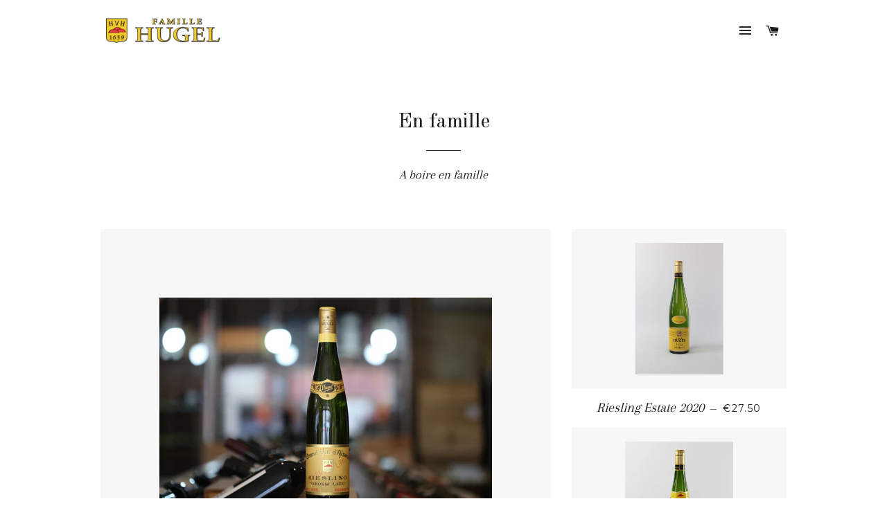

--- FILE ---
content_type: text/html; charset=utf-8
request_url: https://boutique.hugel.com/collections/famille
body_size: 18672
content:
<!doctype html>
<!--[if lt IE 7]><html class="no-js lt-ie9 lt-ie8 lt-ie7" lang="en"> <![endif]-->
<!--[if IE 7]><html class="no-js lt-ie9 lt-ie8" lang="en"> <![endif]-->
<!--[if IE 8]><html class="no-js lt-ie9" lang="en"> <![endif]-->
<!--[if IE 9 ]><html class="ie9 no-js"> <![endif]-->
<!--[if (gt IE 9)|!(IE)]><!--> <html class="no-js"> <!--<![endif]-->
<head>

  <!-- Basic page needs ================================================== -->
  <meta charset="utf-8">
  <meta http-equiv="X-UA-Compatible" content="IE=edge,chrome=1">

  

  <!-- Title and description ================================================== -->
  <title>
  En famille &ndash; Famille Hugel
  </title>

  
  <meta name="description" content="A boire en famille">
  

  <!-- Helpers ================================================== -->
  <!-- /snippets/social-meta-tags.liquid -->


  <meta property="og:type" content="website">
  <meta property="og:title" content="En famille">
  <meta property="og:url" content="https://boutique.hugel.com/collections/famille">
  
    <meta property="og:description" content="A boire en famille">
  
  
    <meta property="og:image" content="http://boutique.hugel.com/cdn/shop/t/4/assets/logo.png?v=75124943610154781301447938902">
    <meta property="og:image:secure_url" content="https://boutique.hugel.com/cdn/shop/t/4/assets/logo.png?v=75124943610154781301447938902">
  

<meta property="og:site_name" content="Famille Hugel">



  <meta name="twitter:card" content="summary">


  <meta name="twitter:site" content="@famillehugel">



  <link rel="canonical" href="https://boutique.hugel.com/collections/famille">
  <meta name="viewport" content="width=device-width,initial-scale=1">
  <meta name="theme-color" content="#efc92c">

  <!-- CSS ================================================== -->
  <link href="//boutique.hugel.com/cdn/shop/t/4/assets/timber.scss.css?v=54952045469627645471705533768" rel="stylesheet" type="text/css" media="all" />
  <link href="//boutique.hugel.com/cdn/shop/t/4/assets/theme.scss.css?v=64158887764412182301705533768" rel="stylesheet" type="text/css" media="all" />
  
  
  
  <link href="//fonts.googleapis.com/css?family=Arapey:400" rel="stylesheet" type="text/css" media="all" />


  
    
    
    <link href="//fonts.googleapis.com/css?family=Old+Standard+TT:400" rel="stylesheet" type="text/css" media="all" />
  


  
    
    
    <link href="//fonts.googleapis.com/css?family=Montserrat:400" rel="stylesheet" type="text/css" media="all" />
  



  <!-- Header hook for plugins ================================================== -->
  <script>window.performance && window.performance.mark && window.performance.mark('shopify.content_for_header.start');</script><meta name="google-site-verification" content="Z9B7TzAf1fEPyq__0RraBL981KI2lz90UE97uRXqdaM">
<meta id="shopify-digital-wallet" name="shopify-digital-wallet" content="/10625558/digital_wallets/dialog">
<meta name="shopify-checkout-api-token" content="ce26e0d1d9a18700cff36ebd9cdf2d1e">
<link rel="alternate" type="application/atom+xml" title="Feed" href="/collections/famille.atom" />
<link rel="next" href="/collections/famille?page=2">
<link rel="alternate" type="application/json+oembed" href="https://boutique.hugel.com/collections/famille.oembed">
<script async="async" src="/checkouts/internal/preloads.js?locale=fr-FR"></script>
<link rel="preconnect" href="https://shop.app" crossorigin="anonymous">
<script async="async" src="https://shop.app/checkouts/internal/preloads.js?locale=fr-FR&shop_id=10625558" crossorigin="anonymous"></script>
<script id="apple-pay-shop-capabilities" type="application/json">{"shopId":10625558,"countryCode":"FR","currencyCode":"EUR","merchantCapabilities":["supports3DS"],"merchantId":"gid:\/\/shopify\/Shop\/10625558","merchantName":"Famille Hugel","requiredBillingContactFields":["postalAddress","email","phone"],"requiredShippingContactFields":["postalAddress","email","phone"],"shippingType":"shipping","supportedNetworks":["visa","masterCard","amex","maestro"],"total":{"type":"pending","label":"Famille Hugel","amount":"1.00"},"shopifyPaymentsEnabled":true,"supportsSubscriptions":true}</script>
<script id="shopify-features" type="application/json">{"accessToken":"ce26e0d1d9a18700cff36ebd9cdf2d1e","betas":["rich-media-storefront-analytics"],"domain":"boutique.hugel.com","predictiveSearch":true,"shopId":10625558,"locale":"fr"}</script>
<script>var Shopify = Shopify || {};
Shopify.shop = "hugel.myshopify.com";
Shopify.locale = "fr";
Shopify.currency = {"active":"EUR","rate":"1.0"};
Shopify.country = "FR";
Shopify.theme = {"name":"Brooklyn","id":58907973,"schema_name":null,"schema_version":null,"theme_store_id":730,"role":"main"};
Shopify.theme.handle = "null";
Shopify.theme.style = {"id":null,"handle":null};
Shopify.cdnHost = "boutique.hugel.com/cdn";
Shopify.routes = Shopify.routes || {};
Shopify.routes.root = "/";</script>
<script type="module">!function(o){(o.Shopify=o.Shopify||{}).modules=!0}(window);</script>
<script>!function(o){function n(){var o=[];function n(){o.push(Array.prototype.slice.apply(arguments))}return n.q=o,n}var t=o.Shopify=o.Shopify||{};t.loadFeatures=n(),t.autoloadFeatures=n()}(window);</script>
<script>
  window.ShopifyPay = window.ShopifyPay || {};
  window.ShopifyPay.apiHost = "shop.app\/pay";
  window.ShopifyPay.redirectState = null;
</script>
<script id="shop-js-analytics" type="application/json">{"pageType":"collection"}</script>
<script defer="defer" async type="module" src="//boutique.hugel.com/cdn/shopifycloud/shop-js/modules/v2/client.init-shop-cart-sync_BcDpqI9l.fr.esm.js"></script>
<script defer="defer" async type="module" src="//boutique.hugel.com/cdn/shopifycloud/shop-js/modules/v2/chunk.common_a1Rf5Dlz.esm.js"></script>
<script defer="defer" async type="module" src="//boutique.hugel.com/cdn/shopifycloud/shop-js/modules/v2/chunk.modal_Djra7sW9.esm.js"></script>
<script type="module">
  await import("//boutique.hugel.com/cdn/shopifycloud/shop-js/modules/v2/client.init-shop-cart-sync_BcDpqI9l.fr.esm.js");
await import("//boutique.hugel.com/cdn/shopifycloud/shop-js/modules/v2/chunk.common_a1Rf5Dlz.esm.js");
await import("//boutique.hugel.com/cdn/shopifycloud/shop-js/modules/v2/chunk.modal_Djra7sW9.esm.js");

  window.Shopify.SignInWithShop?.initShopCartSync?.({"fedCMEnabled":true,"windoidEnabled":true});

</script>
<script>
  window.Shopify = window.Shopify || {};
  if (!window.Shopify.featureAssets) window.Shopify.featureAssets = {};
  window.Shopify.featureAssets['shop-js'] = {"shop-cart-sync":["modules/v2/client.shop-cart-sync_BLrx53Hf.fr.esm.js","modules/v2/chunk.common_a1Rf5Dlz.esm.js","modules/v2/chunk.modal_Djra7sW9.esm.js"],"init-fed-cm":["modules/v2/client.init-fed-cm_C8SUwJ8U.fr.esm.js","modules/v2/chunk.common_a1Rf5Dlz.esm.js","modules/v2/chunk.modal_Djra7sW9.esm.js"],"shop-cash-offers":["modules/v2/client.shop-cash-offers_BBp_MjBM.fr.esm.js","modules/v2/chunk.common_a1Rf5Dlz.esm.js","modules/v2/chunk.modal_Djra7sW9.esm.js"],"shop-login-button":["modules/v2/client.shop-login-button_Dw6kG_iO.fr.esm.js","modules/v2/chunk.common_a1Rf5Dlz.esm.js","modules/v2/chunk.modal_Djra7sW9.esm.js"],"pay-button":["modules/v2/client.pay-button_BJDaAh68.fr.esm.js","modules/v2/chunk.common_a1Rf5Dlz.esm.js","modules/v2/chunk.modal_Djra7sW9.esm.js"],"shop-button":["modules/v2/client.shop-button_DBWL94V3.fr.esm.js","modules/v2/chunk.common_a1Rf5Dlz.esm.js","modules/v2/chunk.modal_Djra7sW9.esm.js"],"avatar":["modules/v2/client.avatar_BTnouDA3.fr.esm.js"],"init-windoid":["modules/v2/client.init-windoid_77FSIiws.fr.esm.js","modules/v2/chunk.common_a1Rf5Dlz.esm.js","modules/v2/chunk.modal_Djra7sW9.esm.js"],"init-shop-for-new-customer-accounts":["modules/v2/client.init-shop-for-new-customer-accounts_QoC3RJm9.fr.esm.js","modules/v2/client.shop-login-button_Dw6kG_iO.fr.esm.js","modules/v2/chunk.common_a1Rf5Dlz.esm.js","modules/v2/chunk.modal_Djra7sW9.esm.js"],"init-shop-email-lookup-coordinator":["modules/v2/client.init-shop-email-lookup-coordinator_D4ioGzPw.fr.esm.js","modules/v2/chunk.common_a1Rf5Dlz.esm.js","modules/v2/chunk.modal_Djra7sW9.esm.js"],"init-shop-cart-sync":["modules/v2/client.init-shop-cart-sync_BcDpqI9l.fr.esm.js","modules/v2/chunk.common_a1Rf5Dlz.esm.js","modules/v2/chunk.modal_Djra7sW9.esm.js"],"shop-toast-manager":["modules/v2/client.shop-toast-manager_B-eIbpHW.fr.esm.js","modules/v2/chunk.common_a1Rf5Dlz.esm.js","modules/v2/chunk.modal_Djra7sW9.esm.js"],"init-customer-accounts":["modules/v2/client.init-customer-accounts_BcBSUbIK.fr.esm.js","modules/v2/client.shop-login-button_Dw6kG_iO.fr.esm.js","modules/v2/chunk.common_a1Rf5Dlz.esm.js","modules/v2/chunk.modal_Djra7sW9.esm.js"],"init-customer-accounts-sign-up":["modules/v2/client.init-customer-accounts-sign-up_DvG__VHD.fr.esm.js","modules/v2/client.shop-login-button_Dw6kG_iO.fr.esm.js","modules/v2/chunk.common_a1Rf5Dlz.esm.js","modules/v2/chunk.modal_Djra7sW9.esm.js"],"shop-follow-button":["modules/v2/client.shop-follow-button_Dnx6fDH9.fr.esm.js","modules/v2/chunk.common_a1Rf5Dlz.esm.js","modules/v2/chunk.modal_Djra7sW9.esm.js"],"checkout-modal":["modules/v2/client.checkout-modal_BDH3MUqJ.fr.esm.js","modules/v2/chunk.common_a1Rf5Dlz.esm.js","modules/v2/chunk.modal_Djra7sW9.esm.js"],"shop-login":["modules/v2/client.shop-login_CV9Paj8R.fr.esm.js","modules/v2/chunk.common_a1Rf5Dlz.esm.js","modules/v2/chunk.modal_Djra7sW9.esm.js"],"lead-capture":["modules/v2/client.lead-capture_DGQOTB4e.fr.esm.js","modules/v2/chunk.common_a1Rf5Dlz.esm.js","modules/v2/chunk.modal_Djra7sW9.esm.js"],"payment-terms":["modules/v2/client.payment-terms_BQYK7nq4.fr.esm.js","modules/v2/chunk.common_a1Rf5Dlz.esm.js","modules/v2/chunk.modal_Djra7sW9.esm.js"]};
</script>
<script>(function() {
  var isLoaded = false;
  function asyncLoad() {
    if (isLoaded) return;
    isLoaded = true;
    var urls = ["\/\/s3.amazonaws.com\/booster-eu-cookie\/hugel.myshopify.com\/booster_eu_cookie.js?shop=hugel.myshopify.com"];
    for (var i = 0; i < urls.length; i++) {
      var s = document.createElement('script');
      s.type = 'text/javascript';
      s.async = true;
      s.src = urls[i];
      var x = document.getElementsByTagName('script')[0];
      x.parentNode.insertBefore(s, x);
    }
  };
  if(window.attachEvent) {
    window.attachEvent('onload', asyncLoad);
  } else {
    window.addEventListener('load', asyncLoad, false);
  }
})();</script>
<script id="__st">var __st={"a":10625558,"offset":3600,"reqid":"86d532af-f2d3-4042-b3f8-bba10b817472-1769525764","pageurl":"boutique.hugel.com\/collections\/famille","u":"0807a8a64875","p":"collection","rtyp":"collection","rid":133237125};</script>
<script>window.ShopifyPaypalV4VisibilityTracking = true;</script>
<script id="captcha-bootstrap">!function(){'use strict';const t='contact',e='account',n='new_comment',o=[[t,t],['blogs',n],['comments',n],[t,'customer']],c=[[e,'customer_login'],[e,'guest_login'],[e,'recover_customer_password'],[e,'create_customer']],r=t=>t.map((([t,e])=>`form[action*='/${t}']:not([data-nocaptcha='true']) input[name='form_type'][value='${e}']`)).join(','),a=t=>()=>t?[...document.querySelectorAll(t)].map((t=>t.form)):[];function s(){const t=[...o],e=r(t);return a(e)}const i='password',u='form_key',d=['recaptcha-v3-token','g-recaptcha-response','h-captcha-response',i],f=()=>{try{return window.sessionStorage}catch{return}},m='__shopify_v',_=t=>t.elements[u];function p(t,e,n=!1){try{const o=window.sessionStorage,c=JSON.parse(o.getItem(e)),{data:r}=function(t){const{data:e,action:n}=t;return t[m]||n?{data:e,action:n}:{data:t,action:n}}(c);for(const[e,n]of Object.entries(r))t.elements[e]&&(t.elements[e].value=n);n&&o.removeItem(e)}catch(o){console.error('form repopulation failed',{error:o})}}const l='form_type',E='cptcha';function T(t){t.dataset[E]=!0}const w=window,h=w.document,L='Shopify',v='ce_forms',y='captcha';let A=!1;((t,e)=>{const n=(g='f06e6c50-85a8-45c8-87d0-21a2b65856fe',I='https://cdn.shopify.com/shopifycloud/storefront-forms-hcaptcha/ce_storefront_forms_captcha_hcaptcha.v1.5.2.iife.js',D={infoText:'Protégé par hCaptcha',privacyText:'Confidentialité',termsText:'Conditions'},(t,e,n)=>{const o=w[L][v],c=o.bindForm;if(c)return c(t,g,e,D).then(n);var r;o.q.push([[t,g,e,D],n]),r=I,A||(h.body.append(Object.assign(h.createElement('script'),{id:'captcha-provider',async:!0,src:r})),A=!0)});var g,I,D;w[L]=w[L]||{},w[L][v]=w[L][v]||{},w[L][v].q=[],w[L][y]=w[L][y]||{},w[L][y].protect=function(t,e){n(t,void 0,e),T(t)},Object.freeze(w[L][y]),function(t,e,n,w,h,L){const[v,y,A,g]=function(t,e,n){const i=e?o:[],u=t?c:[],d=[...i,...u],f=r(d),m=r(i),_=r(d.filter((([t,e])=>n.includes(e))));return[a(f),a(m),a(_),s()]}(w,h,L),I=t=>{const e=t.target;return e instanceof HTMLFormElement?e:e&&e.form},D=t=>v().includes(t);t.addEventListener('submit',(t=>{const e=I(t);if(!e)return;const n=D(e)&&!e.dataset.hcaptchaBound&&!e.dataset.recaptchaBound,o=_(e),c=g().includes(e)&&(!o||!o.value);(n||c)&&t.preventDefault(),c&&!n&&(function(t){try{if(!f())return;!function(t){const e=f();if(!e)return;const n=_(t);if(!n)return;const o=n.value;o&&e.removeItem(o)}(t);const e=Array.from(Array(32),(()=>Math.random().toString(36)[2])).join('');!function(t,e){_(t)||t.append(Object.assign(document.createElement('input'),{type:'hidden',name:u})),t.elements[u].value=e}(t,e),function(t,e){const n=f();if(!n)return;const o=[...t.querySelectorAll(`input[type='${i}']`)].map((({name:t})=>t)),c=[...d,...o],r={};for(const[a,s]of new FormData(t).entries())c.includes(a)||(r[a]=s);n.setItem(e,JSON.stringify({[m]:1,action:t.action,data:r}))}(t,e)}catch(e){console.error('failed to persist form',e)}}(e),e.submit())}));const S=(t,e)=>{t&&!t.dataset[E]&&(n(t,e.some((e=>e===t))),T(t))};for(const o of['focusin','change'])t.addEventListener(o,(t=>{const e=I(t);D(e)&&S(e,y())}));const B=e.get('form_key'),M=e.get(l),P=B&&M;t.addEventListener('DOMContentLoaded',(()=>{const t=y();if(P)for(const e of t)e.elements[l].value===M&&p(e,B);[...new Set([...A(),...v().filter((t=>'true'===t.dataset.shopifyCaptcha))])].forEach((e=>S(e,t)))}))}(h,new URLSearchParams(w.location.search),n,t,e,['guest_login'])})(!0,!0)}();</script>
<script integrity="sha256-4kQ18oKyAcykRKYeNunJcIwy7WH5gtpwJnB7kiuLZ1E=" data-source-attribution="shopify.loadfeatures" defer="defer" src="//boutique.hugel.com/cdn/shopifycloud/storefront/assets/storefront/load_feature-a0a9edcb.js" crossorigin="anonymous"></script>
<script crossorigin="anonymous" defer="defer" src="//boutique.hugel.com/cdn/shopifycloud/storefront/assets/shopify_pay/storefront-65b4c6d7.js?v=20250812"></script>
<script data-source-attribution="shopify.dynamic_checkout.dynamic.init">var Shopify=Shopify||{};Shopify.PaymentButton=Shopify.PaymentButton||{isStorefrontPortableWallets:!0,init:function(){window.Shopify.PaymentButton.init=function(){};var t=document.createElement("script");t.src="https://boutique.hugel.com/cdn/shopifycloud/portable-wallets/latest/portable-wallets.fr.js",t.type="module",document.head.appendChild(t)}};
</script>
<script data-source-attribution="shopify.dynamic_checkout.buyer_consent">
  function portableWalletsHideBuyerConsent(e){var t=document.getElementById("shopify-buyer-consent"),n=document.getElementById("shopify-subscription-policy-button");t&&n&&(t.classList.add("hidden"),t.setAttribute("aria-hidden","true"),n.removeEventListener("click",e))}function portableWalletsShowBuyerConsent(e){var t=document.getElementById("shopify-buyer-consent"),n=document.getElementById("shopify-subscription-policy-button");t&&n&&(t.classList.remove("hidden"),t.removeAttribute("aria-hidden"),n.addEventListener("click",e))}window.Shopify?.PaymentButton&&(window.Shopify.PaymentButton.hideBuyerConsent=portableWalletsHideBuyerConsent,window.Shopify.PaymentButton.showBuyerConsent=portableWalletsShowBuyerConsent);
</script>
<script data-source-attribution="shopify.dynamic_checkout.cart.bootstrap">document.addEventListener("DOMContentLoaded",(function(){function t(){return document.querySelector("shopify-accelerated-checkout-cart, shopify-accelerated-checkout")}if(t())Shopify.PaymentButton.init();else{new MutationObserver((function(e,n){t()&&(Shopify.PaymentButton.init(),n.disconnect())})).observe(document.body,{childList:!0,subtree:!0})}}));
</script>
<link id="shopify-accelerated-checkout-styles" rel="stylesheet" media="screen" href="https://boutique.hugel.com/cdn/shopifycloud/portable-wallets/latest/accelerated-checkout-backwards-compat.css" crossorigin="anonymous">
<style id="shopify-accelerated-checkout-cart">
        #shopify-buyer-consent {
  margin-top: 1em;
  display: inline-block;
  width: 100%;
}

#shopify-buyer-consent.hidden {
  display: none;
}

#shopify-subscription-policy-button {
  background: none;
  border: none;
  padding: 0;
  text-decoration: underline;
  font-size: inherit;
  cursor: pointer;
}

#shopify-subscription-policy-button::before {
  box-shadow: none;
}

      </style>

<script>window.performance && window.performance.mark && window.performance.mark('shopify.content_for_header.end');</script>
  <!-- /snippets/oldIE-js.liquid -->


<!--[if lt IE 9]>
<script src="//cdnjs.cloudflare.com/ajax/libs/html5shiv/3.7.2/html5shiv.min.js" type="text/javascript"></script>
<script src="//boutique.hugel.com/cdn/shop/t/4/assets/respond.min.js?v=52248677837542619231447685181" type="text/javascript"></script>
<link href="//boutique.hugel.com/cdn/shop/t/4/assets/respond-proxy.html" id="respond-proxy" rel="respond-proxy" />
<link href="//boutique.hugel.com/search?q=5cd7360e02199d03120a083a91669f00" id="respond-redirect" rel="respond-redirect" />
<script src="//boutique.hugel.com/search?q=5cd7360e02199d03120a083a91669f00" type="text/javascript"></script>
<![endif]-->


<!--[if (lte IE 9) ]><script src="//boutique.hugel.com/cdn/shop/t/4/assets/match-media.min.js?v=159635276924582161481447685181" type="text/javascript"></script><![endif]-->


  <script src="//ajax.googleapis.com/ajax/libs/jquery/1.11.0/jquery.min.js" type="text/javascript"></script>
  <script src="//boutique.hugel.com/cdn/shop/t/4/assets/modernizr.min.js?v=21391054748206432451447685181" type="text/javascript"></script>

  
  

<script src="https://cdn.shopify.com/extensions/8d2c31d3-a828-4daf-820f-80b7f8e01c39/nova-eu-cookie-bar-gdpr-4/assets/nova-cookie-app-embed.js" type="text/javascript" defer="defer"></script>
<link href="https://cdn.shopify.com/extensions/8d2c31d3-a828-4daf-820f-80b7f8e01c39/nova-eu-cookie-bar-gdpr-4/assets/nova-cookie.css" rel="stylesheet" type="text/css" media="all">
<link href="https://monorail-edge.shopifysvc.com" rel="dns-prefetch">
<script>(function(){if ("sendBeacon" in navigator && "performance" in window) {try {var session_token_from_headers = performance.getEntriesByType('navigation')[0].serverTiming.find(x => x.name == '_s').description;} catch {var session_token_from_headers = undefined;}var session_cookie_matches = document.cookie.match(/_shopify_s=([^;]*)/);var session_token_from_cookie = session_cookie_matches && session_cookie_matches.length === 2 ? session_cookie_matches[1] : "";var session_token = session_token_from_headers || session_token_from_cookie || "";function handle_abandonment_event(e) {var entries = performance.getEntries().filter(function(entry) {return /monorail-edge.shopifysvc.com/.test(entry.name);});if (!window.abandonment_tracked && entries.length === 0) {window.abandonment_tracked = true;var currentMs = Date.now();var navigation_start = performance.timing.navigationStart;var payload = {shop_id: 10625558,url: window.location.href,navigation_start,duration: currentMs - navigation_start,session_token,page_type: "collection"};window.navigator.sendBeacon("https://monorail-edge.shopifysvc.com/v1/produce", JSON.stringify({schema_id: "online_store_buyer_site_abandonment/1.1",payload: payload,metadata: {event_created_at_ms: currentMs,event_sent_at_ms: currentMs}}));}}window.addEventListener('pagehide', handle_abandonment_event);}}());</script>
<script id="web-pixels-manager-setup">(function e(e,d,r,n,o){if(void 0===o&&(o={}),!Boolean(null===(a=null===(i=window.Shopify)||void 0===i?void 0:i.analytics)||void 0===a?void 0:a.replayQueue)){var i,a;window.Shopify=window.Shopify||{};var t=window.Shopify;t.analytics=t.analytics||{};var s=t.analytics;s.replayQueue=[],s.publish=function(e,d,r){return s.replayQueue.push([e,d,r]),!0};try{self.performance.mark("wpm:start")}catch(e){}var l=function(){var e={modern:/Edge?\/(1{2}[4-9]|1[2-9]\d|[2-9]\d{2}|\d{4,})\.\d+(\.\d+|)|Firefox\/(1{2}[4-9]|1[2-9]\d|[2-9]\d{2}|\d{4,})\.\d+(\.\d+|)|Chrom(ium|e)\/(9{2}|\d{3,})\.\d+(\.\d+|)|(Maci|X1{2}).+ Version\/(15\.\d+|(1[6-9]|[2-9]\d|\d{3,})\.\d+)([,.]\d+|)( \(\w+\)|)( Mobile\/\w+|) Safari\/|Chrome.+OPR\/(9{2}|\d{3,})\.\d+\.\d+|(CPU[ +]OS|iPhone[ +]OS|CPU[ +]iPhone|CPU IPhone OS|CPU iPad OS)[ +]+(15[._]\d+|(1[6-9]|[2-9]\d|\d{3,})[._]\d+)([._]\d+|)|Android:?[ /-](13[3-9]|1[4-9]\d|[2-9]\d{2}|\d{4,})(\.\d+|)(\.\d+|)|Android.+Firefox\/(13[5-9]|1[4-9]\d|[2-9]\d{2}|\d{4,})\.\d+(\.\d+|)|Android.+Chrom(ium|e)\/(13[3-9]|1[4-9]\d|[2-9]\d{2}|\d{4,})\.\d+(\.\d+|)|SamsungBrowser\/([2-9]\d|\d{3,})\.\d+/,legacy:/Edge?\/(1[6-9]|[2-9]\d|\d{3,})\.\d+(\.\d+|)|Firefox\/(5[4-9]|[6-9]\d|\d{3,})\.\d+(\.\d+|)|Chrom(ium|e)\/(5[1-9]|[6-9]\d|\d{3,})\.\d+(\.\d+|)([\d.]+$|.*Safari\/(?![\d.]+ Edge\/[\d.]+$))|(Maci|X1{2}).+ Version\/(10\.\d+|(1[1-9]|[2-9]\d|\d{3,})\.\d+)([,.]\d+|)( \(\w+\)|)( Mobile\/\w+|) Safari\/|Chrome.+OPR\/(3[89]|[4-9]\d|\d{3,})\.\d+\.\d+|(CPU[ +]OS|iPhone[ +]OS|CPU[ +]iPhone|CPU IPhone OS|CPU iPad OS)[ +]+(10[._]\d+|(1[1-9]|[2-9]\d|\d{3,})[._]\d+)([._]\d+|)|Android:?[ /-](13[3-9]|1[4-9]\d|[2-9]\d{2}|\d{4,})(\.\d+|)(\.\d+|)|Mobile Safari.+OPR\/([89]\d|\d{3,})\.\d+\.\d+|Android.+Firefox\/(13[5-9]|1[4-9]\d|[2-9]\d{2}|\d{4,})\.\d+(\.\d+|)|Android.+Chrom(ium|e)\/(13[3-9]|1[4-9]\d|[2-9]\d{2}|\d{4,})\.\d+(\.\d+|)|Android.+(UC? ?Browser|UCWEB|U3)[ /]?(15\.([5-9]|\d{2,})|(1[6-9]|[2-9]\d|\d{3,})\.\d+)\.\d+|SamsungBrowser\/(5\.\d+|([6-9]|\d{2,})\.\d+)|Android.+MQ{2}Browser\/(14(\.(9|\d{2,})|)|(1[5-9]|[2-9]\d|\d{3,})(\.\d+|))(\.\d+|)|K[Aa][Ii]OS\/(3\.\d+|([4-9]|\d{2,})\.\d+)(\.\d+|)/},d=e.modern,r=e.legacy,n=navigator.userAgent;return n.match(d)?"modern":n.match(r)?"legacy":"unknown"}(),u="modern"===l?"modern":"legacy",c=(null!=n?n:{modern:"",legacy:""})[u],f=function(e){return[e.baseUrl,"/wpm","/b",e.hashVersion,"modern"===e.buildTarget?"m":"l",".js"].join("")}({baseUrl:d,hashVersion:r,buildTarget:u}),m=function(e){var d=e.version,r=e.bundleTarget,n=e.surface,o=e.pageUrl,i=e.monorailEndpoint;return{emit:function(e){var a=e.status,t=e.errorMsg,s=(new Date).getTime(),l=JSON.stringify({metadata:{event_sent_at_ms:s},events:[{schema_id:"web_pixels_manager_load/3.1",payload:{version:d,bundle_target:r,page_url:o,status:a,surface:n,error_msg:t},metadata:{event_created_at_ms:s}}]});if(!i)return console&&console.warn&&console.warn("[Web Pixels Manager] No Monorail endpoint provided, skipping logging."),!1;try{return self.navigator.sendBeacon.bind(self.navigator)(i,l)}catch(e){}var u=new XMLHttpRequest;try{return u.open("POST",i,!0),u.setRequestHeader("Content-Type","text/plain"),u.send(l),!0}catch(e){return console&&console.warn&&console.warn("[Web Pixels Manager] Got an unhandled error while logging to Monorail."),!1}}}}({version:r,bundleTarget:l,surface:e.surface,pageUrl:self.location.href,monorailEndpoint:e.monorailEndpoint});try{o.browserTarget=l,function(e){var d=e.src,r=e.async,n=void 0===r||r,o=e.onload,i=e.onerror,a=e.sri,t=e.scriptDataAttributes,s=void 0===t?{}:t,l=document.createElement("script"),u=document.querySelector("head"),c=document.querySelector("body");if(l.async=n,l.src=d,a&&(l.integrity=a,l.crossOrigin="anonymous"),s)for(var f in s)if(Object.prototype.hasOwnProperty.call(s,f))try{l.dataset[f]=s[f]}catch(e){}if(o&&l.addEventListener("load",o),i&&l.addEventListener("error",i),u)u.appendChild(l);else{if(!c)throw new Error("Did not find a head or body element to append the script");c.appendChild(l)}}({src:f,async:!0,onload:function(){if(!function(){var e,d;return Boolean(null===(d=null===(e=window.Shopify)||void 0===e?void 0:e.analytics)||void 0===d?void 0:d.initialized)}()){var d=window.webPixelsManager.init(e)||void 0;if(d){var r=window.Shopify.analytics;r.replayQueue.forEach((function(e){var r=e[0],n=e[1],o=e[2];d.publishCustomEvent(r,n,o)})),r.replayQueue=[],r.publish=d.publishCustomEvent,r.visitor=d.visitor,r.initialized=!0}}},onerror:function(){return m.emit({status:"failed",errorMsg:"".concat(f," has failed to load")})},sri:function(e){var d=/^sha384-[A-Za-z0-9+/=]+$/;return"string"==typeof e&&d.test(e)}(c)?c:"",scriptDataAttributes:o}),m.emit({status:"loading"})}catch(e){m.emit({status:"failed",errorMsg:(null==e?void 0:e.message)||"Unknown error"})}}})({shopId: 10625558,storefrontBaseUrl: "https://boutique.hugel.com",extensionsBaseUrl: "https://extensions.shopifycdn.com/cdn/shopifycloud/web-pixels-manager",monorailEndpoint: "https://monorail-edge.shopifysvc.com/unstable/produce_batch",surface: "storefront-renderer",enabledBetaFlags: ["2dca8a86"],webPixelsConfigList: [{"id":"164462934","eventPayloadVersion":"v1","runtimeContext":"LAX","scriptVersion":"1","type":"CUSTOM","privacyPurposes":["MARKETING"],"name":"Meta pixel (migrated)"},{"id":"194281814","eventPayloadVersion":"v1","runtimeContext":"LAX","scriptVersion":"1","type":"CUSTOM","privacyPurposes":["ANALYTICS"],"name":"Google Analytics tag (migrated)"},{"id":"shopify-app-pixel","configuration":"{}","eventPayloadVersion":"v1","runtimeContext":"STRICT","scriptVersion":"0450","apiClientId":"shopify-pixel","type":"APP","privacyPurposes":["ANALYTICS","MARKETING"]},{"id":"shopify-custom-pixel","eventPayloadVersion":"v1","runtimeContext":"LAX","scriptVersion":"0450","apiClientId":"shopify-pixel","type":"CUSTOM","privacyPurposes":["ANALYTICS","MARKETING"]}],isMerchantRequest: false,initData: {"shop":{"name":"Famille Hugel","paymentSettings":{"currencyCode":"EUR"},"myshopifyDomain":"hugel.myshopify.com","countryCode":"FR","storefrontUrl":"https:\/\/boutique.hugel.com"},"customer":null,"cart":null,"checkout":null,"productVariants":[],"purchasingCompany":null},},"https://boutique.hugel.com/cdn","fcfee988w5aeb613cpc8e4bc33m6693e112",{"modern":"","legacy":""},{"shopId":"10625558","storefrontBaseUrl":"https:\/\/boutique.hugel.com","extensionBaseUrl":"https:\/\/extensions.shopifycdn.com\/cdn\/shopifycloud\/web-pixels-manager","surface":"storefront-renderer","enabledBetaFlags":"[\"2dca8a86\"]","isMerchantRequest":"false","hashVersion":"fcfee988w5aeb613cpc8e4bc33m6693e112","publish":"custom","events":"[[\"page_viewed\",{}],[\"collection_viewed\",{\"collection\":{\"id\":\"133237125\",\"title\":\"En famille\",\"productVariants\":[{\"price\":{\"amount\":56.0,\"currencyCode\":\"EUR\"},\"product\":{\"title\":\"Riesling Grossi Laüe Grand Cru Schoenenbourg 2016\",\"vendor\":\"Famille Hugel\",\"id\":\"9930313761110\",\"untranslatedTitle\":\"Riesling Grossi Laüe Grand Cru Schoenenbourg 2016\",\"url\":\"\/products\/riesling-grossi-laue-grand-cru-schoenenbourg-2015-copie\",\"type\":\"\"},\"id\":\"51733773386070\",\"image\":{\"src\":\"\/\/boutique.hugel.com\/cdn\/shop\/files\/Riesling_GL_NV_8cf86521-41e1-4ea0-a576-19632a71d2bf.jpg?v=1696421348\"},\"sku\":\"91HCYF\",\"title\":\"Bouteille 0.75L\",\"untranslatedTitle\":\"Bouteille 0.75L\"},{\"price\":{\"amount\":27.5,\"currencyCode\":\"EUR\"},\"product\":{\"title\":\"Riesling Estate 2020\",\"vendor\":\"Famille Hugel\",\"id\":\"9364044120406\",\"untranslatedTitle\":\"Riesling Estate 2020\",\"url\":\"\/products\/riesling-estate-2020\",\"type\":\"\"},\"id\":\"49490520801622\",\"image\":{\"src\":\"\/\/boutique.hugel.com\/cdn\/shop\/products\/HUGEL_RIESLING_ESTATE_NV_1bb9afc6-c654-48d3-adb3-d6ee0e2d9c93.jpg?v=1675759873\"},\"sku\":\"A1SIDF\",\"title\":\"Bouteille 0.75 L\",\"untranslatedTitle\":\"Bouteille 0.75 L\"},{\"price\":{\"amount\":17.4,\"currencyCode\":\"EUR\"},\"product\":{\"title\":\"Riesling Classic 2024\",\"vendor\":\"Famille Hugel\",\"id\":\"9959644168534\",\"untranslatedTitle\":\"Riesling Classic 2024\",\"url\":\"\/products\/riesling-classic-2025\",\"type\":\"\"},\"id\":\"51841519550806\",\"image\":{\"src\":\"\/\/boutique.hugel.com\/cdn\/shop\/files\/HUGEL_CLASSIC_RIESLING_9bb4909c-47d1-42e6-b29e-af07d0b6d604.jpg?v=1690110921\"},\"sku\":\"2ZL9BF\",\"title\":\"Bouteille 0.75 L\",\"untranslatedTitle\":\"Bouteille 0.75 L\"},{\"price\":{\"amount\":27.9,\"currencyCode\":\"EUR\"},\"product\":{\"title\":\"Pinot Gris Estate 2022\",\"vendor\":\"Famille Hugel\",\"id\":\"9209482346838\",\"untranslatedTitle\":\"Pinot Gris Estate 2022\",\"url\":\"\/products\/pinot-gris-estate-2022\",\"type\":\"\"},\"id\":\"48949435760982\",\"image\":{\"src\":\"\/\/boutique.hugel.com\/cdn\/shop\/files\/Estate_PGris_NV_639f616b-50e8-41c3-9d08-e6caa34161d2.png?v=1696850612\"},\"sku\":\"HDBI1F\",\"title\":\"Bouteille 0.75 L\",\"untranslatedTitle\":\"Bouteille 0.75 L\"},{\"price\":{\"amount\":17.2,\"currencyCode\":\"EUR\"},\"product\":{\"title\":\"Pinot Gris Classic 2023\",\"vendor\":\"Famille Hugel\",\"id\":\"9209488900438\",\"untranslatedTitle\":\"Pinot Gris Classic 2023\",\"url\":\"\/products\/pinot-gris-classic-2023\",\"type\":\"\"},\"id\":\"48949453390166\",\"image\":{\"src\":\"\/\/boutique.hugel.com\/cdn\/shop\/files\/HUGEL_CLASSIC_PINOT_GRIS_NV_0f5fae60-7c4d-4971-9eb1-cbfae6dc128f.jpg?v=1691157529\"},\"sku\":\"BC4R1F\",\"title\":\"Bouteille 0.75 L\",\"untranslatedTitle\":\"Bouteille 0.75 L\"},{\"price\":{\"amount\":12.95,\"currencyCode\":\"EUR\"},\"product\":{\"title\":\"Pinot Blanc Classic 2023\",\"vendor\":\"Famille Hugel\",\"id\":\"9647939223894\",\"untranslatedTitle\":\"Pinot Blanc Classic 2023\",\"url\":\"\/products\/pinot-blanc-classic-2024\",\"type\":\"\"},\"id\":\"50548349239638\",\"image\":{\"src\":\"\/\/boutique.hugel.com\/cdn\/shop\/files\/HUGEL_CLASSIC_PINOT_BLANC_NV_eaeddcf3-9a45-4e19-b48b-74e529ccab13.jpg?v=1713684136\"},\"sku\":\"R1ST9F\",\"title\":\"Bouteille 0.75 L\",\"untranslatedTitle\":\"Bouteille 0.75 L\"},{\"price\":{\"amount\":15.5,\"currencyCode\":\"EUR\"},\"product\":{\"title\":\"Muscat Classic 2023\",\"vendor\":\"Famille Hugel\",\"id\":\"8396928352598\",\"untranslatedTitle\":\"Muscat Classic 2023\",\"url\":\"\/products\/muscat-classic-2022\",\"type\":\"\"},\"id\":\"46554070974806\",\"image\":{\"src\":\"\/\/boutique.hugel.com\/cdn\/shop\/files\/HUGEL_CLASSIC_MUSCAT_NV_53a81903-75c9-4edf-95ef-06dd4ee57bf9.jpg?v=1682954087\"},\"sku\":\"Q5X1DF\",\"title\":\"Bouteille 0.75 L\",\"untranslatedTitle\":\"Bouteille 0.75 L\"},{\"price\":{\"amount\":30.4,\"currencyCode\":\"EUR\"},\"product\":{\"title\":\"Magnum Pinot Blanc Classic 2020\",\"vendor\":\"Famille Hugel\",\"id\":\"9125913657686\",\"untranslatedTitle\":\"Magnum Pinot Blanc Classic 2020\",\"url\":\"\/products\/pinot-blanc-classic-2023\",\"type\":\"\"},\"id\":\"48701339337046\",\"image\":{\"src\":\"\/\/boutique.hugel.com\/cdn\/shop\/files\/HUGEL_CLASSIC_PINOT_BLANC_NV_6201bc56-0fc5-4080-b4ce-445e50d53c38.jpg?v=1709557835\"},\"sku\":\"XQ711F\",\"title\":\"Magnum 1.5 L\",\"untranslatedTitle\":\"Magnum 1.5 L\"},{\"price\":{\"amount\":42.7,\"currencyCode\":\"EUR\"},\"product\":{\"title\":\"Magnum Gewurztraminer Estate 2018\",\"vendor\":\"Famille Hugel\",\"id\":\"6754744729679\",\"untranslatedTitle\":\"Magnum Gewurztraminer Estate 2018\",\"url\":\"\/products\/gewurztraminer-estate-201\",\"type\":\"\"},\"id\":\"48701385998678\",\"image\":{\"src\":\"\/\/boutique.hugel.com\/cdn\/shop\/products\/HUGEL_GEWURTZ_ESTATE_2012_retouche_7e0624b9-8755-4d74-8df3-308a58ff5b4c.jpg?v=1653723831\"},\"sku\":\"1851NF\",\"title\":\"Magnum 150cl\",\"untranslatedTitle\":\"Magnum 150cl\"},{\"price\":{\"amount\":46.5,\"currencyCode\":\"EUR\"},\"product\":{\"title\":\"Gewurztraminer Vendange Tardive 2015\",\"vendor\":\"Famille Hugel\",\"id\":\"8753945444694\",\"untranslatedTitle\":\"Gewurztraminer Vendange Tardive 2015\",\"url\":\"\/products\/copie-de-gewurztraminer-vendange-tardive-2014\",\"type\":\"\"},\"id\":\"48210759647574\",\"image\":{\"src\":\"\/\/boutique.hugel.com\/cdn\/shop\/files\/HUGEL_GEWURTZ_VT_NV_7e02e8b8-556a-4e7f-8200-2c8514bb1e9e.jpg?v=1709556517\"},\"sku\":\"91DN6F\",\"title\":\"75cl\",\"untranslatedTitle\":\"75cl\"},{\"price\":{\"amount\":46.5,\"currencyCode\":\"EUR\"},\"product\":{\"title\":\"Gewurztraminer Vendange Tardive 2014\",\"vendor\":\"Famille Hugel\",\"id\":\"4793486966863\",\"untranslatedTitle\":\"Gewurztraminer Vendange Tardive 2014\",\"url\":\"\/products\/gewurztraminer-vendange-tardive-2012\",\"type\":\"\"},\"id\":\"47360052822358\",\"image\":{\"src\":\"\/\/boutique.hugel.com\/cdn\/shop\/products\/HUGEL_GEWURTZ_VT_NV.jpg?v=1600690390\"},\"sku\":\"13YU2F\",\"title\":\"BOUTEILLE 75cl\",\"untranslatedTitle\":\"BOUTEILLE 75cl\"},{\"price\":{\"amount\":25.0,\"currencyCode\":\"EUR\"},\"product\":{\"title\":\"Gewurztraminer Estate 2021\",\"vendor\":\"Famille Hugel\",\"id\":\"9648469836118\",\"untranslatedTitle\":\"Gewurztraminer Estate 2021\",\"url\":\"\/products\/gewurztraminer-estate-2021\",\"type\":\"\"},\"id\":\"50550040953174\",\"image\":{\"src\":\"\/\/boutique.hugel.com\/cdn\/shop\/files\/HUGEL_GEWURTZ_ESTATE_2012_retouche_cf1df5db-0e9d-4d41-96a7-27877a1d5303.jpg?v=1717060669\"},\"sku\":\"0X01WF\",\"title\":\"Bouteille 0.75 L\",\"untranslatedTitle\":\"Bouteille 0.75 L\"}]}}]]"});</script><script>
  window.ShopifyAnalytics = window.ShopifyAnalytics || {};
  window.ShopifyAnalytics.meta = window.ShopifyAnalytics.meta || {};
  window.ShopifyAnalytics.meta.currency = 'EUR';
  var meta = {"products":[{"id":9930313761110,"gid":"gid:\/\/shopify\/Product\/9930313761110","vendor":"Famille Hugel","type":"","handle":"riesling-grossi-laue-grand-cru-schoenenbourg-2015-copie","variants":[{"id":51733773386070,"price":5600,"name":"Riesling Grossi Laüe Grand Cru Schoenenbourg 2016 - Bouteille 0.75L","public_title":"Bouteille 0.75L","sku":"91HCYF"}],"remote":false},{"id":9364044120406,"gid":"gid:\/\/shopify\/Product\/9364044120406","vendor":"Famille Hugel","type":"","handle":"riesling-estate-2020","variants":[{"id":49490520801622,"price":2750,"name":"Riesling Estate 2020 - Bouteille 0.75 L","public_title":"Bouteille 0.75 L","sku":"A1SIDF"}],"remote":false},{"id":9959644168534,"gid":"gid:\/\/shopify\/Product\/9959644168534","vendor":"Famille Hugel","type":"","handle":"riesling-classic-2025","variants":[{"id":51841519550806,"price":1740,"name":"Riesling Classic 2024 - Bouteille 0.75 L","public_title":"Bouteille 0.75 L","sku":"2ZL9BF"}],"remote":false},{"id":9209482346838,"gid":"gid:\/\/shopify\/Product\/9209482346838","vendor":"Famille Hugel","type":"","handle":"pinot-gris-estate-2022","variants":[{"id":48949435760982,"price":2790,"name":"Pinot Gris Estate 2022 - Bouteille 0.75 L","public_title":"Bouteille 0.75 L","sku":"HDBI1F"}],"remote":false},{"id":9209488900438,"gid":"gid:\/\/shopify\/Product\/9209488900438","vendor":"Famille Hugel","type":"","handle":"pinot-gris-classic-2023","variants":[{"id":48949453390166,"price":1720,"name":"Pinot Gris Classic 2023 - Bouteille 0.75 L","public_title":"Bouteille 0.75 L","sku":"BC4R1F"}],"remote":false},{"id":9647939223894,"gid":"gid:\/\/shopify\/Product\/9647939223894","vendor":"Famille Hugel","type":"","handle":"pinot-blanc-classic-2024","variants":[{"id":50548349239638,"price":1295,"name":"Pinot Blanc Classic 2023 - Bouteille 0.75 L","public_title":"Bouteille 0.75 L","sku":"R1ST9F"}],"remote":false},{"id":8396928352598,"gid":"gid:\/\/shopify\/Product\/8396928352598","vendor":"Famille Hugel","type":"","handle":"muscat-classic-2022","variants":[{"id":46554070974806,"price":1550,"name":"Muscat Classic 2023 - Bouteille 0.75 L","public_title":"Bouteille 0.75 L","sku":"Q5X1DF"}],"remote":false},{"id":9125913657686,"gid":"gid:\/\/shopify\/Product\/9125913657686","vendor":"Famille Hugel","type":"","handle":"pinot-blanc-classic-2023","variants":[{"id":48701339337046,"price":3040,"name":"Magnum Pinot Blanc Classic 2020 - Magnum 1.5 L","public_title":"Magnum 1.5 L","sku":"XQ711F"}],"remote":false},{"id":6754744729679,"gid":"gid:\/\/shopify\/Product\/6754744729679","vendor":"Famille Hugel","type":"","handle":"gewurztraminer-estate-201","variants":[{"id":48701385998678,"price":4270,"name":"Magnum Gewurztraminer Estate 2018 - Magnum 150cl","public_title":"Magnum 150cl","sku":"1851NF"}],"remote":false},{"id":8753945444694,"gid":"gid:\/\/shopify\/Product\/8753945444694","vendor":"Famille Hugel","type":"","handle":"copie-de-gewurztraminer-vendange-tardive-2014","variants":[{"id":48210759647574,"price":4650,"name":"Gewurztraminer Vendange Tardive 2015 - 75cl","public_title":"75cl","sku":"91DN6F"}],"remote":false},{"id":4793486966863,"gid":"gid:\/\/shopify\/Product\/4793486966863","vendor":"Famille Hugel","type":"","handle":"gewurztraminer-vendange-tardive-2012","variants":[{"id":47360052822358,"price":4650,"name":"Gewurztraminer Vendange Tardive 2014 - BOUTEILLE 75cl","public_title":"BOUTEILLE 75cl","sku":"13YU2F"}],"remote":false},{"id":9648469836118,"gid":"gid:\/\/shopify\/Product\/9648469836118","vendor":"Famille Hugel","type":"","handle":"gewurztraminer-estate-2021","variants":[{"id":50550040953174,"price":2500,"name":"Gewurztraminer Estate 2021 - Bouteille 0.75 L","public_title":"Bouteille 0.75 L","sku":"0X01WF"}],"remote":false}],"page":{"pageType":"collection","resourceType":"collection","resourceId":133237125,"requestId":"86d532af-f2d3-4042-b3f8-bba10b817472-1769525764"}};
  for (var attr in meta) {
    window.ShopifyAnalytics.meta[attr] = meta[attr];
  }
</script>
<script class="analytics">
  (function () {
    var customDocumentWrite = function(content) {
      var jquery = null;

      if (window.jQuery) {
        jquery = window.jQuery;
      } else if (window.Checkout && window.Checkout.$) {
        jquery = window.Checkout.$;
      }

      if (jquery) {
        jquery('body').append(content);
      }
    };

    var hasLoggedConversion = function(token) {
      if (token) {
        return document.cookie.indexOf('loggedConversion=' + token) !== -1;
      }
      return false;
    }

    var setCookieIfConversion = function(token) {
      if (token) {
        var twoMonthsFromNow = new Date(Date.now());
        twoMonthsFromNow.setMonth(twoMonthsFromNow.getMonth() + 2);

        document.cookie = 'loggedConversion=' + token + '; expires=' + twoMonthsFromNow;
      }
    }

    var trekkie = window.ShopifyAnalytics.lib = window.trekkie = window.trekkie || [];
    if (trekkie.integrations) {
      return;
    }
    trekkie.methods = [
      'identify',
      'page',
      'ready',
      'track',
      'trackForm',
      'trackLink'
    ];
    trekkie.factory = function(method) {
      return function() {
        var args = Array.prototype.slice.call(arguments);
        args.unshift(method);
        trekkie.push(args);
        return trekkie;
      };
    };
    for (var i = 0; i < trekkie.methods.length; i++) {
      var key = trekkie.methods[i];
      trekkie[key] = trekkie.factory(key);
    }
    trekkie.load = function(config) {
      trekkie.config = config || {};
      trekkie.config.initialDocumentCookie = document.cookie;
      var first = document.getElementsByTagName('script')[0];
      var script = document.createElement('script');
      script.type = 'text/javascript';
      script.onerror = function(e) {
        var scriptFallback = document.createElement('script');
        scriptFallback.type = 'text/javascript';
        scriptFallback.onerror = function(error) {
                var Monorail = {
      produce: function produce(monorailDomain, schemaId, payload) {
        var currentMs = new Date().getTime();
        var event = {
          schema_id: schemaId,
          payload: payload,
          metadata: {
            event_created_at_ms: currentMs,
            event_sent_at_ms: currentMs
          }
        };
        return Monorail.sendRequest("https://" + monorailDomain + "/v1/produce", JSON.stringify(event));
      },
      sendRequest: function sendRequest(endpointUrl, payload) {
        // Try the sendBeacon API
        if (window && window.navigator && typeof window.navigator.sendBeacon === 'function' && typeof window.Blob === 'function' && !Monorail.isIos12()) {
          var blobData = new window.Blob([payload], {
            type: 'text/plain'
          });

          if (window.navigator.sendBeacon(endpointUrl, blobData)) {
            return true;
          } // sendBeacon was not successful

        } // XHR beacon

        var xhr = new XMLHttpRequest();

        try {
          xhr.open('POST', endpointUrl);
          xhr.setRequestHeader('Content-Type', 'text/plain');
          xhr.send(payload);
        } catch (e) {
          console.log(e);
        }

        return false;
      },
      isIos12: function isIos12() {
        return window.navigator.userAgent.lastIndexOf('iPhone; CPU iPhone OS 12_') !== -1 || window.navigator.userAgent.lastIndexOf('iPad; CPU OS 12_') !== -1;
      }
    };
    Monorail.produce('monorail-edge.shopifysvc.com',
      'trekkie_storefront_load_errors/1.1',
      {shop_id: 10625558,
      theme_id: 58907973,
      app_name: "storefront",
      context_url: window.location.href,
      source_url: "//boutique.hugel.com/cdn/s/trekkie.storefront.a804e9514e4efded663580eddd6991fcc12b5451.min.js"});

        };
        scriptFallback.async = true;
        scriptFallback.src = '//boutique.hugel.com/cdn/s/trekkie.storefront.a804e9514e4efded663580eddd6991fcc12b5451.min.js';
        first.parentNode.insertBefore(scriptFallback, first);
      };
      script.async = true;
      script.src = '//boutique.hugel.com/cdn/s/trekkie.storefront.a804e9514e4efded663580eddd6991fcc12b5451.min.js';
      first.parentNode.insertBefore(script, first);
    };
    trekkie.load(
      {"Trekkie":{"appName":"storefront","development":false,"defaultAttributes":{"shopId":10625558,"isMerchantRequest":null,"themeId":58907973,"themeCityHash":"16728542770039612461","contentLanguage":"fr","currency":"EUR","eventMetadataId":"b8133738-2ce8-4e2c-af7f-68b20ce043dc"},"isServerSideCookieWritingEnabled":true,"monorailRegion":"shop_domain","enabledBetaFlags":["65f19447"]},"Session Attribution":{},"S2S":{"facebookCapiEnabled":false,"source":"trekkie-storefront-renderer","apiClientId":580111}}
    );

    var loaded = false;
    trekkie.ready(function() {
      if (loaded) return;
      loaded = true;

      window.ShopifyAnalytics.lib = window.trekkie;

      var originalDocumentWrite = document.write;
      document.write = customDocumentWrite;
      try { window.ShopifyAnalytics.merchantGoogleAnalytics.call(this); } catch(error) {};
      document.write = originalDocumentWrite;

      window.ShopifyAnalytics.lib.page(null,{"pageType":"collection","resourceType":"collection","resourceId":133237125,"requestId":"86d532af-f2d3-4042-b3f8-bba10b817472-1769525764","shopifyEmitted":true});

      var match = window.location.pathname.match(/checkouts\/(.+)\/(thank_you|post_purchase)/)
      var token = match? match[1]: undefined;
      if (!hasLoggedConversion(token)) {
        setCookieIfConversion(token);
        window.ShopifyAnalytics.lib.track("Viewed Product Category",{"currency":"EUR","category":"Collection: famille","collectionName":"famille","collectionId":133237125,"nonInteraction":true},undefined,undefined,{"shopifyEmitted":true});
      }
    });


        var eventsListenerScript = document.createElement('script');
        eventsListenerScript.async = true;
        eventsListenerScript.src = "//boutique.hugel.com/cdn/shopifycloud/storefront/assets/shop_events_listener-3da45d37.js";
        document.getElementsByTagName('head')[0].appendChild(eventsListenerScript);

})();</script>
  <script>
  if (!window.ga || (window.ga && typeof window.ga !== 'function')) {
    window.ga = function ga() {
      (window.ga.q = window.ga.q || []).push(arguments);
      if (window.Shopify && window.Shopify.analytics && typeof window.Shopify.analytics.publish === 'function') {
        window.Shopify.analytics.publish("ga_stub_called", {}, {sendTo: "google_osp_migration"});
      }
      console.error("Shopify's Google Analytics stub called with:", Array.from(arguments), "\nSee https://help.shopify.com/manual/promoting-marketing/pixels/pixel-migration#google for more information.");
    };
    if (window.Shopify && window.Shopify.analytics && typeof window.Shopify.analytics.publish === 'function') {
      window.Shopify.analytics.publish("ga_stub_initialized", {}, {sendTo: "google_osp_migration"});
    }
  }
</script>
<script
  defer
  src="https://boutique.hugel.com/cdn/shopifycloud/perf-kit/shopify-perf-kit-3.0.4.min.js"
  data-application="storefront-renderer"
  data-shop-id="10625558"
  data-render-region="gcp-us-east1"
  data-page-type="collection"
  data-theme-instance-id="58907973"
  data-theme-name=""
  data-theme-version=""
  data-monorail-region="shop_domain"
  data-resource-timing-sampling-rate="10"
  data-shs="true"
  data-shs-beacon="true"
  data-shs-export-with-fetch="true"
  data-shs-logs-sample-rate="1"
  data-shs-beacon-endpoint="https://boutique.hugel.com/api/collect"
></script>
</head>


<body id="en-famille" class="template-collection">

  <div id="NavDrawer" class="drawer drawer--left">
    <div class="drawer__fixed-header">
      <div class="drawer__header">
        <div class="drawer__close drawer__close--left">
          <button type="button" class="icon-fallback-text drawer__close-button js-drawer-close">
            <span class="icon icon-x" aria-hidden="true"></span>
            <span class="fallback-text">Fermer le menu</span>
          </button>
        </div>
      </div>
    </div>
    <div class="drawer__inner">

      

      

      <!-- begin mobile-nav -->
      <ul class="mobile-nav">
        
          
          
          
            <li class="mobile-nav__item">
              <div class="mobile-nav__has-sublist">
                <a href="/collections" class="mobile-nav__link" id="Label-nos-vins">Nos vins</a>
                <div class="mobile-nav__toggle">
                  <button type="button" class="mobile-nav__toggle-btn icon-fallback-text" data-aria-controls="Linklist-nos-vins">
                    <span class="icon-fallback-text mobile-nav__toggle-open">
                      <span class="icon icon-plus" aria-hidden="true"></span>
                      <span class="fallback-text">Expand submenu</span>
                    </span>
                    <span class="icon-fallback-text mobile-nav__toggle-close">
                      <span class="icon icon-minus" aria-hidden="true"></span>
                      <span class="fallback-text">Collapse submenu</span>
                    </span>
                  </button>
                </div>
              </div>
              <ul class="mobile-nav__sublist" id="Linklist-nos-vins" aria-labelledby="Label-nos-vins" role="navigation">
                
                  <li class="mobile-nav__item">
                    <a href="/collections/gentil" class="mobile-nav__link">Gentil</a>
                  </li>
                
                  <li class="mobile-nav__item">
                    <a href="/collections/classic" class="mobile-nav__link">Classic</a>
                  </li>
                
                  <li class="mobile-nav__item">
                    <a href="/collections/estate" class="mobile-nav__link">Estate</a>
                  </li>
                
                  <li class="mobile-nav__item">
                    <a href="/collections/grossi-laue" class="mobile-nav__link">Grossi Laüe</a>
                  </li>
                
                  <li class="mobile-nav__item">
                    <a href="/collections/schoelhammer" class="mobile-nav__link">Schoelhammer</a>
                  </li>
                
                  <li class="mobile-nav__item">
                    <a href="/collections/cremant" class="mobile-nav__link">Crémant</a>
                  </li>
                
                  <li class="mobile-nav__item">
                    <a href="/collections/vendanges-tardives" class="mobile-nav__link">Vendanges Tardives</a>
                  </li>
                
                  <li class="mobile-nav__item">
                    <a href="/collections/selection-de-grains-nobles" class="mobile-nav__link">Sélection de Grains Nobles</a>
                  </li>
                
              </ul>
            </li>
          
        
          
          
          
            <li class="mobile-nav__item">
              <div class="mobile-nav__has-sublist">
                <a href="/collections" class="mobile-nav__link" id="Label-suggestions">Suggestions</a>
                <div class="mobile-nav__toggle">
                  <button type="button" class="mobile-nav__toggle-btn icon-fallback-text" data-aria-controls="Linklist-suggestions">
                    <span class="icon-fallback-text mobile-nav__toggle-open">
                      <span class="icon icon-plus" aria-hidden="true"></span>
                      <span class="fallback-text">Expand submenu</span>
                    </span>
                    <span class="icon-fallback-text mobile-nav__toggle-close">
                      <span class="icon icon-minus" aria-hidden="true"></span>
                      <span class="fallback-text">Collapse submenu</span>
                    </span>
                  </button>
                </div>
              </div>
              <ul class="mobile-nav__sublist" id="Linklist-suggestions" aria-labelledby="Label-suggestions" role="navigation">
                
                  <li class="mobile-nav__item">
                    <a href="/collections/nos-assortiments" class="mobile-nav__link">Assortiments</a>
                  </li>
                
                  <li class="mobile-nav__item mobile-nav__item--active">
                    <a href="/collections/famille" class="mobile-nav__link">A boire en famille</a>
                  </li>
                
                  <li class="mobile-nav__item">
                    <a href="/collections/notre-selection-de-demi-bouteilles" class="mobile-nav__link">Demi-bouteilles</a>
                  </li>
                
                  <li class="mobile-nav__item">
                    <a href="/collections/offre-de-fin-d-annee/promodecembre" class="mobile-nav__link">Offre de fin d&#39;année</a>
                  </li>
                
                  <li class="mobile-nav__item">
                    <a href="/collections/grand-tasting-2025" class="mobile-nav__link">Grand Tasting 2025</a>
                  </li>
                
              </ul>
            </li>
          
        
          
          
          
            <li class="mobile-nav__item">
              <a href="/pages/contact" class="mobile-nav__link">Contact</a>
            </li>
          
        
          
          
          
            <li class="mobile-nav__item">
              <a href="/collections/grand-tasting-2025" class="mobile-nav__link">Grand Tasting 2025</a>
            </li>
          
        

        
        <li class="mobile-nav__spacer"></li>

        
        
          
            <li class="mobile-nav__item mobile-nav__item--secondary">
              <a href="/account/login" id="customer_login_link">Se connecter</a>
            </li>
            
            <li class="mobile-nav__item mobile-nav__item--secondary">
              <a href="/account/register" id="customer_register_link">Créer un compte</a>
            </li>
            
          
        
        
          <li class="mobile-nav__item mobile-nav__item--secondary"><a href="/">Accueil</a></li>
        
          <li class="mobile-nav__item mobile-nav__item--secondary"><a href="/collections">Nos vins</a></li>
        
          <li class="mobile-nav__item mobile-nav__item--secondary"><a href="/collections/gentil">Gentil</a></li>
        
          <li class="mobile-nav__item mobile-nav__item--secondary"><a href="/collections/classic">Classic</a></li>
        
          <li class="mobile-nav__item mobile-nav__item--secondary"><a href="/collections/estate">Estate</a></li>
        
          <li class="mobile-nav__item mobile-nav__item--secondary"><a href="/collections/grossi-laue">Grossi Laüe</a></li>
        
          <li class="mobile-nav__item mobile-nav__item--secondary"><a href="/collections/schoelhammer">Schoelhammer</a></li>
        
          <li class="mobile-nav__item mobile-nav__item--secondary"><a href="/collections/cremant/Cr%C3%A9mant">Crémant</a></li>
        
          <li class="mobile-nav__item mobile-nav__item--secondary"><a href="/collections/vendanges-tardives">Vendanges Tardives</a></li>
        
          <li class="mobile-nav__item mobile-nav__item--secondary"><a href="/collections/selection-de-grains-nobles">Sélection de Grains Nobles</a></li>
        
          <li class="mobile-nav__item mobile-nav__item--secondary"><a href="/collections/nos-assortiments">Assortiments</a></li>
        
          <li class="mobile-nav__item mobile-nav__item--secondary"><a href="/collections/famille">En famille</a></li>
        
          <li class="mobile-nav__item mobile-nav__item--secondary"><a href="/collections/notre-selection-de-demi-bouteilles">Demi-bouteilles</a></li>
        
          <li class="mobile-nav__item mobile-nav__item--secondary"><a href="/search">Recherche</a></li>
        
          <li class="mobile-nav__item mobile-nav__item--secondary"><a href="/pages/contact">Nous contacter</a></li>
        
          <li class="mobile-nav__item mobile-nav__item--secondary"><a href="/pages/about-us">Conditions Générales de Vente</a></li>
        
      </ul>
      <!-- //mobile-nav -->
    </div>
  </div>
  <div id="CartDrawer" class="drawer drawer--right drawer--has-fixed-footer">
    <div class="drawer__fixed-header">
      <div class="drawer__header">
        <div class="drawer__title">Panier</div>
        <div class="drawer__close">
          <button type="button" class="icon-fallback-text drawer__close-button js-drawer-close">
            <span class="icon icon-x" aria-hidden="true"></span>
            <span class="fallback-text">Fermer le panier</span>
          </button>
        </div>
      </div>
    </div>
    <div class="drawer__inner">
      <div id="CartContainer" class="drawer__cart"></div>
    </div>
  </div>

  <div id="PageContainer" class="is-moved-by-drawer">

    <div class="header-wrapper">
      <header class="site-header" role="banner">
        <div class="wrapper">
          <div class="grid--full grid--table">
            <div class="grid__item large--hide one-quarter">
              <div class="site-nav--mobile">
                <button type="button" class="icon-fallback-text site-nav__link js-drawer-open-left" aria-controls="NavDrawer">
                  <span class="icon icon-hamburger" aria-hidden="true"></span>
                  <span class="fallback-text">Navigation</span>
                </button>
              </div>
            </div>
            <div class="grid__item large--one-third medium-down--one-half">
              
              
                <div class="h1 site-header__logo large--left" itemscope itemtype="http://schema.org/Organization">
              
                
                  
                  
                  <a href="/" itemprop="url" class="site-header__logo-link logo--has-inverted">
                    <img src="//boutique.hugel.com/cdn/shop/t/4/assets/logo.png?v=75124943610154781301447938902" alt="Famille Hugel" itemprop="logo">
                  </a>
                  
                    <a href="/" itemprop="url" class="logo--inverted">
                      <img src="//boutique.hugel.com/cdn/shop/t/4/assets/logo-inverted.png?v=108134648801930205821447938902" alt="Famille Hugel" itemprop="logo">
                    </a>
                  
                
              
                </div>
              
            </div>
            <div class="grid__item large--two-thirds large--text-right medium-down--hide">
              
              <!-- begin site-nav -->
              <ul class="site-nav" id="AccessibleNav">
                <li class="site-nav__item site-nav--compress__menu">
                  <button type="button" class="icon-fallback-text site-nav__link site-nav__link--icon js-drawer-open-left" aria-controls="NavDrawer">
                    <span class="icon icon-hamburger" aria-hidden="true"></span>
                    <span class="fallback-text">Navigation</span>
                  </button>
                </li>
                
                  
                  
                  
                    <li class="site-nav__item site-nav__expanded-item site-nav--has-dropdown" aria-haspopup="true">
                      <a href="/collections" class="site-nav__link">
                        Nos vins
                        <span class="icon icon-arrow-down" aria-hidden="true"></span>
                      </a>
                      <ul class="site-nav__dropdown text-left">
                        
                          <li>
                            <a href="/collections/gentil" class="site-nav__dropdown-link">Gentil</a>
                          </li>
                        
                          <li>
                            <a href="/collections/classic" class="site-nav__dropdown-link">Classic</a>
                          </li>
                        
                          <li>
                            <a href="/collections/estate" class="site-nav__dropdown-link">Estate</a>
                          </li>
                        
                          <li>
                            <a href="/collections/grossi-laue" class="site-nav__dropdown-link">Grossi Laüe</a>
                          </li>
                        
                          <li>
                            <a href="/collections/schoelhammer" class="site-nav__dropdown-link">Schoelhammer</a>
                          </li>
                        
                          <li>
                            <a href="/collections/cremant" class="site-nav__dropdown-link">Crémant</a>
                          </li>
                        
                          <li>
                            <a href="/collections/vendanges-tardives" class="site-nav__dropdown-link">Vendanges Tardives</a>
                          </li>
                        
                          <li>
                            <a href="/collections/selection-de-grains-nobles" class="site-nav__dropdown-link">Sélection de Grains Nobles</a>
                          </li>
                        
                      </ul>
                    </li>
                  
                
                  
                  
                  
                    <li class="site-nav__item site-nav__expanded-item site-nav--has-dropdown" aria-haspopup="true">
                      <a href="/collections" class="site-nav__link">
                        Suggestions
                        <span class="icon icon-arrow-down" aria-hidden="true"></span>
                      </a>
                      <ul class="site-nav__dropdown text-left">
                        
                          <li>
                            <a href="/collections/nos-assortiments" class="site-nav__dropdown-link">Assortiments</a>
                          </li>
                        
                          <li class="site-nav--active">
                            <a href="/collections/famille" class="site-nav__dropdown-link">A boire en famille</a>
                          </li>
                        
                          <li>
                            <a href="/collections/notre-selection-de-demi-bouteilles" class="site-nav__dropdown-link">Demi-bouteilles</a>
                          </li>
                        
                          <li>
                            <a href="/collections/offre-de-fin-d-annee/promodecembre" class="site-nav__dropdown-link">Offre de fin d&#39;année</a>
                          </li>
                        
                          <li>
                            <a href="/collections/grand-tasting-2025" class="site-nav__dropdown-link">Grand Tasting 2025</a>
                          </li>
                        
                      </ul>
                    </li>
                  
                
                  
                  
                  
                    <li class="site-nav__item site-nav__expanded-item">
                      <a href="/pages/contact" class="site-nav__link">Contact</a>
                    </li>
                  
                
                  
                  
                  
                    <li class="site-nav__item site-nav__expanded-item">
                      <a href="/collections/grand-tasting-2025" class="site-nav__link">Grand Tasting 2025</a>
                    </li>
                  
                

                
                  <li class="site-nav__item site-nav__expanded-item">
                    <a class="site-nav__link site-nav__link--icon" href="/account">
                      <span class="icon-fallback-text">
                        <span class="icon icon-customer" aria-hidden="true"></span>
                        <span class="fallback-text">
                          
                            Se connecter
                          
                        </span>
                      </span>
                    </a>
                  </li>
                

                

                

                <li class="site-nav__item">
                  <a href="/cart" class="site-nav__link site-nav__link--icon cart-link js-drawer-open-right" aria-controls="CartDrawer">
                    <span class="icon-fallback-text">
                      <span class="icon icon-cart" aria-hidden="true"></span>
                      <span class="fallback-text">Panier</span>
                    </span>
                    <span class="cart-link__bubble"></span>
                  </a>
                </li>

              </ul>
              <!-- //site-nav -->
            </div>
            <div class="grid__item large--hide one-quarter">
              <div class="site-nav--mobile text-right">
                <a href="/cart" class="site-nav__link cart-link js-drawer-open-right" aria-controls="CartDrawer">
                  <span class="icon-fallback-text">
                    <span class="icon icon-cart" aria-hidden="true"></span>
                    <span class="fallback-text">Panier</span>
                  </span>
                  <span class="cart-link__bubble"></span>
                </a>
              </div>
            </div>
          </div>

          

          

        </div>
      </header>
    </div>

    <main class="main-content" role="main">
      <div class="wrapper">
        <!-- /templates/collection.liquid -->





<header class="section-header text-center">
  <h1>En famille</h1>
  <hr class="hr--small">
  
    <div class="grid">
      <div class="grid__item">
        <div class="rte">
          A boire en famille
        </div>
      </div>
    </div>
  

  

  
</header>


  <div class="grid grid-collage">
    
    
    
    
    
    
      
















  

  
  

  
    <div class="grid__item collage-grid__row">
      <div class="grid">
  

  
  

  
  <!-- /snippets/product-grid-item.liquid -->










<div class="grid__item grid-product grid__item--large one-whole medium--two-thirds large--two-thirds">
  <div class="grid-product__wrapper">
    <div class="grid-product__image-wrapper">
      <a class="grid-product__image-link" href="/collections/famille/products/riesling-grossi-laue-grand-cru-schoenenbourg-2015-copie">
        <img src="//boutique.hugel.com/cdn/shop/files/Riesling_GL_NV_8cf86521-41e1-4ea0-a576-19632a71d2bf_large.jpg?v=1696421348" alt="Riesling Grossi Laüe Grand Cru Schoenenbourg 2016" class="grid-product__image">
      </a>
      
    </div>

    <a href="/collections/famille/products/riesling-grossi-laue-grand-cru-schoenenbourg-2015-copie" class="grid-product__meta">
      <span class="grid-product__title">Riesling Grossi Laüe Grand Cru Schoenenbourg 2016</span>
      <span class="grid-product__price-wrap">
        <span class="long-dash">—</span>
        <span class="grid-product__price">
          
            €56
          
        </span>
      </span>
      
    </a>
  </div>
</div>


  
  

  

  
  

  
      
















  

  
  

  

  
  

  
  <!-- /snippets/product-grid-item.liquid -->










<div class="grid__item grid-product grid__item--small one-whole medium--one-third large--one-third">
  <div class="grid-product__wrapper">
    <div class="grid-product__image-wrapper">
      <a class="grid-product__image-link" href="/collections/famille/products/riesling-estate-2020">
        <img src="//boutique.hugel.com/cdn/shop/products/HUGEL_RIESLING_ESTATE_NV_1bb9afc6-c654-48d3-adb3-d6ee0e2d9c93_large.jpg?v=1675759873" alt="Riesling Estate 2020" class="grid-product__image">
      </a>
      
    </div>

    <a href="/collections/famille/products/riesling-estate-2020" class="grid-product__meta">
      <span class="grid-product__title">Riesling Estate 2020</span>
      <span class="grid-product__price-wrap">
        <span class="long-dash">—</span>
        <span class="grid-product__price">
          
            €27.50
          
        </span>
      </span>
      
    </a>
  </div>
</div>


  
  

  

  
  

  
      
















  

  
  

  

  
  

  
  <!-- /snippets/product-grid-item.liquid -->










<div class="grid__item grid-product grid__item--small one-whole medium--one-third large--one-third clearfix">
  <div class="grid-product__wrapper">
    <div class="grid-product__image-wrapper">
      <a class="grid-product__image-link" href="/collections/famille/products/riesling-classic-2025">
        <img src="//boutique.hugel.com/cdn/shop/files/HUGEL_CLASSIC_RIESLING_9bb4909c-47d1-42e6-b29e-af07d0b6d604_large.jpg?v=1690110921" alt="Riesling Classic 2024" class="grid-product__image">
      </a>
      
    </div>

    <a href="/collections/famille/products/riesling-classic-2025" class="grid-product__meta">
      <span class="grid-product__title">Riesling Classic 2024</span>
      <span class="grid-product__price-wrap">
        <span class="long-dash">—</span>
        <span class="grid-product__price">
          
            €17.40
          
        </span>
      </span>
      
    </a>
  </div>
</div>


  
  

  
        </div>
      </div>
    <div class="grid__row-separator"></div>
  

  
  

  
      
















  

  
  

  
    <div class="grid__item collage-grid__row">
      <div class="grid">
  

  
  
    <div class="grid__item collage-grid__reverse--wrapper one-whole medium--one-third large--one-third">
      <div class="grid">
  

  
  <!-- /snippets/product-grid-item.liquid -->










<div class="grid__item grid-product grid__item--small one-whole reverse">
  <div class="grid-product__wrapper">
    <div class="grid-product__image-wrapper">
      <a class="grid-product__image-link" href="/collections/famille/products/pinot-gris-estate-2022">
        <img src="//boutique.hugel.com/cdn/shop/files/Estate_PGris_NV_639f616b-50e8-41c3-9d08-e6caa34161d2_large.png?v=1696850612" alt="Pinot Gris Estate 2022" class="grid-product__image">
      </a>
      
    </div>

    <a href="/collections/famille/products/pinot-gris-estate-2022" class="grid-product__meta">
      <span class="grid-product__title">Pinot Gris Estate 2022</span>
      <span class="grid-product__price-wrap">
        <span class="long-dash">—</span>
        <span class="grid-product__price">
          
            €27.90
          
        </span>
      </span>
      
    </a>
  </div>
</div>


  
  

  

  
  

  
      
















  

  
  

  

  
  

  
  <!-- /snippets/product-grid-item.liquid -->










<div class="grid__item grid-product grid__item--small one-whole reverse">
  <div class="grid-product__wrapper">
    <div class="grid-product__image-wrapper">
      <a class="grid-product__image-link" href="/collections/famille/products/pinot-gris-classic-2023">
        <img src="//boutique.hugel.com/cdn/shop/files/HUGEL_CLASSIC_PINOT_GRIS_NV_0f5fae60-7c4d-4971-9eb1-cbfae6dc128f_large.jpg?v=1691157529" alt="Pinot Gris Classic 2023" class="grid-product__image">
      </a>
      
    </div>

    <a href="/collections/famille/products/pinot-gris-classic-2023" class="grid-product__meta">
      <span class="grid-product__title">Pinot Gris Classic 2023</span>
      <span class="grid-product__price-wrap">
        <span class="long-dash">—</span>
        <span class="grid-product__price">
          
            €17.20
          
        </span>
      </span>
      
    </a>
  </div>
</div>


  
  
      </div>
    </div>
  

  

  
  

  
      
















  

  
  

  

  
  

  
  <!-- /snippets/product-grid-item.liquid -->










<div class="grid__item grid-product grid__item--large one-whole medium--two-thirds large--two-thirds reverse clearfix">
  <div class="grid-product__wrapper">
    <div class="grid-product__image-wrapper">
      <a class="grid-product__image-link" href="/collections/famille/products/pinot-blanc-classic-2024">
        <img src="//boutique.hugel.com/cdn/shop/files/HUGEL_CLASSIC_PINOT_BLANC_NV_eaeddcf3-9a45-4e19-b48b-74e529ccab13_large.jpg?v=1713684136" alt="Pinot Blanc Classic 2023" class="grid-product__image">
      </a>
      
    </div>

    <a href="/collections/famille/products/pinot-blanc-classic-2024" class="grid-product__meta">
      <span class="grid-product__title">Pinot Blanc Classic 2023</span>
      <span class="grid-product__price-wrap">
        <span class="long-dash">—</span>
        <span class="grid-product__price">
          
            €12.95
          
        </span>
      </span>
      
    </a>
  </div>
</div>


  
  

  
        </div>
      </div>
    <div class="grid__row-separator"></div>
  

  
  

  
      
















  

  
  

  
    <div class="grid__item collage-grid__row">
      <div class="grid">
  

  
  

  
  <!-- /snippets/product-grid-item.liquid -->










<div class="grid__item grid-product grid__item--large one-whole medium--two-thirds large--two-thirds">
  <div class="grid-product__wrapper">
    <div class="grid-product__image-wrapper">
      <a class="grid-product__image-link" href="/collections/famille/products/muscat-classic-2022">
        <img src="//boutique.hugel.com/cdn/shop/files/HUGEL_CLASSIC_MUSCAT_NV_53a81903-75c9-4edf-95ef-06dd4ee57bf9_large.jpg?v=1682954087" alt="Muscat Classic 2023" class="grid-product__image">
      </a>
      
    </div>

    <a href="/collections/famille/products/muscat-classic-2022" class="grid-product__meta">
      <span class="grid-product__title">Muscat Classic 2023</span>
      <span class="grid-product__price-wrap">
        <span class="long-dash">—</span>
        <span class="grid-product__price">
          
            €15.50
          
        </span>
      </span>
      
    </a>
  </div>
</div>


  
  

  

  
  

  
      
















  

  
  

  

  
  

  
  <!-- /snippets/product-grid-item.liquid -->










<div class="grid__item grid-product grid__item--small one-whole medium--one-third large--one-third">
  <div class="grid-product__wrapper">
    <div class="grid-product__image-wrapper">
      <a class="grid-product__image-link" href="/collections/famille/products/pinot-blanc-classic-2023">
        <img src="//boutique.hugel.com/cdn/shop/files/HUGEL_CLASSIC_PINOT_BLANC_NV_6201bc56-0fc5-4080-b4ce-445e50d53c38_large.jpg?v=1709557835" alt="Magnum Pinot Blanc Classic 2020" class="grid-product__image">
      </a>
      
    </div>

    <a href="/collections/famille/products/pinot-blanc-classic-2023" class="grid-product__meta">
      <span class="grid-product__title">Magnum Pinot Blanc Classic 2020</span>
      <span class="grid-product__price-wrap">
        <span class="long-dash">—</span>
        <span class="grid-product__price">
          
            €30.40
          
        </span>
      </span>
      
    </a>
  </div>
</div>


  
  

  

  
  

  
      
















  

  
  

  

  
  

  
  <!-- /snippets/product-grid-item.liquid -->










<div class="grid__item grid-product grid__item--small one-whole medium--one-third large--one-third clearfix">
  <div class="grid-product__wrapper">
    <div class="grid-product__image-wrapper">
      <a class="grid-product__image-link" href="/collections/famille/products/gewurztraminer-estate-201">
        <img src="//boutique.hugel.com/cdn/shop/products/HUGEL_GEWURTZ_ESTATE_2012_retouche_7e0624b9-8755-4d74-8df3-308a58ff5b4c_large.jpg?v=1653723831" alt="Magnum Gewurztraminer Estate 2018" class="grid-product__image">
      </a>
      
    </div>

    <a href="/collections/famille/products/gewurztraminer-estate-201" class="grid-product__meta">
      <span class="grid-product__title">Magnum Gewurztraminer Estate 2018</span>
      <span class="grid-product__price-wrap">
        <span class="long-dash">—</span>
        <span class="grid-product__price">
          
            €42.70
          
        </span>
      </span>
      
    </a>
  </div>
</div>


  
  

  
        </div>
      </div>
    <div class="grid__row-separator"></div>
  

  
  

  
      
















  

  
  

  
    <div class="grid__item collage-grid__row">
      <div class="grid">
  

  
  
    <div class="grid__item collage-grid__reverse--wrapper one-whole medium--one-third large--one-third">
      <div class="grid">
  

  
  <!-- /snippets/product-grid-item.liquid -->










<div class="grid__item grid-product grid__item--small one-whole reverse">
  <div class="grid-product__wrapper">
    <div class="grid-product__image-wrapper">
      <a class="grid-product__image-link" href="/collections/famille/products/copie-de-gewurztraminer-vendange-tardive-2014">
        <img src="//boutique.hugel.com/cdn/shop/files/HUGEL_GEWURTZ_VT_NV_7e02e8b8-556a-4e7f-8200-2c8514bb1e9e_large.jpg?v=1709556517" alt="Gewurztraminer Vendange Tardive 2015" class="grid-product__image">
      </a>
      
    </div>

    <a href="/collections/famille/products/copie-de-gewurztraminer-vendange-tardive-2014" class="grid-product__meta">
      <span class="grid-product__title">Gewurztraminer Vendange Tardive 2015</span>
      <span class="grid-product__price-wrap">
        <span class="long-dash">—</span>
        <span class="grid-product__price">
          
            €46.50
          
        </span>
      </span>
      
    </a>
  </div>
</div>


  
  

  

  
  

  
      
















  

  
  

  

  
  

  
  <!-- /snippets/product-grid-item.liquid -->










<div class="grid__item grid-product grid__item--small one-whole reverse">
  <div class="grid-product__wrapper">
    <div class="grid-product__image-wrapper">
      <a class="grid-product__image-link" href="/collections/famille/products/gewurztraminer-vendange-tardive-2012">
        <img src="//boutique.hugel.com/cdn/shop/products/HUGEL_GEWURTZ_VT_NV_large.jpg?v=1600690390" alt="Gewurztraminer Vendange Tardive 2014" class="grid-product__image">
      </a>
      
    </div>

    <a href="/collections/famille/products/gewurztraminer-vendange-tardive-2012" class="grid-product__meta">
      <span class="grid-product__title">Gewurztraminer Vendange Tardive 2014</span>
      <span class="grid-product__price-wrap">
        <span class="long-dash">—</span>
        <span class="grid-product__price">
          
            €46.50
          
        </span>
      </span>
      
    </a>
  </div>
</div>


  
  
      </div>
    </div>
  

  

  
  

  
      
















  

  
  

  

  
  

  
  <!-- /snippets/product-grid-item.liquid -->










<div class="grid__item grid-product grid__item--large one-whole medium--two-thirds large--two-thirds reverse clearfix">
  <div class="grid-product__wrapper">
    <div class="grid-product__image-wrapper">
      <a class="grid-product__image-link" href="/collections/famille/products/gewurztraminer-estate-2021">
        <img src="//boutique.hugel.com/cdn/shop/files/HUGEL_GEWURTZ_ESTATE_2012_retouche_cf1df5db-0e9d-4d41-96a7-27877a1d5303_large.jpg?v=1717060669" alt="Gewurztraminer Estate 2021" class="grid-product__image">
      </a>
      
    </div>

    <a href="/collections/famille/products/gewurztraminer-estate-2021" class="grid-product__meta">
      <span class="grid-product__title">Gewurztraminer Estate 2021</span>
      <span class="grid-product__price-wrap">
        <span class="long-dash">—</span>
        <span class="grid-product__price">
          
            €25
          
        </span>
      </span>
      
    </a>
  </div>
</div>


  
  

  
        </div>
      </div>
    <div class="grid__row-separator"></div>
  

  
  

  

  </div>




  <div class="pagination">
    <span class="page current">1</span> <span class="page"><a href="/collections/famille?page=2" title="">2</a></span> <span class="next"><a href="/collections/famille?page=2" title="">Suivant &raquo;</a></span>
  </div>





      </div>
    </main>

    
      <div class="newsletter">
        <div class="wrapper">
          
          
          <form action="//hugel.us8.list-manage.com/subscribe/post?u=05ced5bc619d4cf43b4c514e5&amp;id=aad9e9d00d" method="post" id="mc-embedded-subscribe-form" name="mc-embedded-subscribe-form" target="_blank">
            <label for="Email" class="newsletter__label hidden-label">votre-courriel@exemple.com</label>
            <div class="input-group">
              <input type="email" value="" placeholder="votre-courriel@exemple.com" name="EMAIL" id="Email" class="input-group-field newsletter__input" autocorrect="off" autocapitalize="off">
              <span class="input-group-btn">
                <button type="submit" class="btn newsletter__submit" name="subscribe" id="Subscribe">
                  <span class="newsletter__submit-text--large">S&#39;inscrire</span>
                  <span class="newsletter__submit-text--small">
                    <span class="icon icon-arrow-right" aria-hidden="true"></span>
                  </span>
                </button>
              </span>
            </div>
          </form>
        </div>
      </div>
    

    <hr class="hr--large">
    <footer class="site-footer small--text-center" role="contentinfo">
      <div class="wrapper">

        <div class="grid-uniform">

          
          

          
          

          
          
          

          
          

          

          
            <div class="grid__item large--one-quarter medium--one-half">
              <ul class="no-bullets site-footer__linklist">
                

          
          

                  <li><a href="/">Accueil</a></li>

                

          
          

                  <li><a href="/collections">Nos vins</a></li>

                

          
          

                  <li><a href="/collections/gentil">Gentil</a></li>

                

          
          

                  <li><a href="/collections/classic">Classic</a></li>

                

          
          

                  <li><a href="/collections/estate">Estate</a></li>

                

          
          

                  <li><a href="/collections/grossi-laue">Grossi Laüe</a></li>

                

          
          

                  <li><a href="/collections/schoelhammer">Schoelhammer</a></li>

                

          
          

                  <li><a href="/collections/cremant/Cr%C3%A9mant">Crémant</a></li>

                

          
          
              </ul>
            </div>
            <div class="grid__item large--one-quarter medium--one-half">
              <ul class="no-bullets site-footer__linklist">
          

                  <li><a href="/collections/vendanges-tardives">Vendanges Tardives</a></li>

                

          
          

                  <li><a href="/collections/selection-de-grains-nobles">Sélection de Grains Nobles</a></li>

                

          
          

                  <li><a href="/collections/nos-assortiments">Assortiments</a></li>

                

          
          

                  <li><a href="/collections/famille">En famille</a></li>

                

          
          

                  <li><a href="/collections/notre-selection-de-demi-bouteilles">Demi-bouteilles</a></li>

                

          
          

                  <li><a href="/search">Recherche</a></li>

                

          
          

                  <li><a href="/pages/contact">Nous contacter</a></li>

                

          
          

                  <li><a href="/pages/about-us">Conditions Générales de Vente</a></li>

                
              </ul>
            </div>
          

          
            <div class="grid__item large--one-quarter medium--one-half">
                <ul class="no-bullets social-icons">
                  
                    <li>
                      <a href="http://facebook.com/famillehugel" title="Famille Hugel sur Facebook">
                        <span class="icon icon-facebook" aria-hidden="true"></span>
                        Facebook
                      </a>
                    </li>
                  
                  
                    <li>
                      <a href="http://twitter.com/famillehugel" title="Famille Hugel sur Twitter">
                        <span class="icon icon-twitter" aria-hidden="true"></span>
                        Twitter
                      </a>
                    </li>
                  
                  
                  
                    <li>
                      <a href="https://www.instagram.com/famillehugel/" title="Famille Hugel sur Instagram">
                        <span class="icon icon-instagram" aria-hidden="true"></span>
                        Instagram
                      </a>
                    </li>
                  
                  
                  
                  
                    <li>
                      <a href="http://www.youtube.com/vinhugel" title="Famille Hugel sur YouTube">
                        <span class="icon icon-youtube" aria-hidden="true"></span>
                        YouTube
                      </a>
                    </li>
                  
                  
                  
                </ul>
            </div>
          

          <div class="grid__item large--one-quarter medium--one-half large--text-right">
        <p>&copy; 2026, <a href="/" title="">Famille Hugel</a>. Commerce électronique propulsé par <a href="https://www.shopify.com/?ref=vinternet-net">Shopify</a>, <a href="https://vin.co">vin.co</a> et <a href="https://vinternet.fr">Vinternet</a>.</p>
            
            
              <ul class="inline-list payment-icons">
                
                  <li>
                    <span class="icon-fallback-text">
                      <span class="icon icon-american_express" aria-hidden="true"></span>
                      <span class="fallback-text">american express</span>
                    </span>
                  </li>
                
                  <li>
                    <span class="icon-fallback-text">
                      <span class="icon icon-apple_pay" aria-hidden="true"></span>
                      <span class="fallback-text">apple pay</span>
                    </span>
                  </li>
                
                  <li>
                    <span class="icon-fallback-text">
                      <span class="icon icon-cartes_bancaires" aria-hidden="true"></span>
                      <span class="fallback-text">cartes bancaires</span>
                    </span>
                  </li>
                
                  <li>
                    <span class="icon-fallback-text">
                      <span class="icon icon-master" aria-hidden="true"></span>
                      <span class="fallback-text">master</span>
                    </span>
                  </li>
                
                  <li>
                    <span class="icon-fallback-text">
                      <span class="icon icon-shopify_pay" aria-hidden="true"></span>
                      <span class="fallback-text">shopify pay</span>
                    </span>
                  </li>
                
                  <li>
                    <span class="icon-fallback-text">
                      <span class="icon icon-visa" aria-hidden="true"></span>
                      <span class="fallback-text">visa</span>
                    </span>
                  </li>
                
              </ul>
            
            
          </div>
        </div>
      </div>
          <hr class="hr--large">
<div id="vin-section" style="padding:0 20px 20px 20px;">
  <div class="wrapper">
    <div class="grid">      
      <div class="grid__item one-twelfth"></div>      
      <div class="grid__item ten-twelfths">
        <center>
          <img src="//boutique.hugel.com/cdn/shop/t/4/assets/bandeau_boissons_alcooliques_728x90web.jpg?v=69596734180811416671668779494">
        </center>
      </div>
      <div class="grid__item one-twelfth"></div>      
    </div>
	<center style="text-transform:uppercase;margin-top:20px;font-size:1em;line-height:1em;font-family:arial;">
      L'abus d'alcool est dangereux pour la santé, sachez apprécier et consommer avec modération.
    </center>
  </div>
</div>
    </footer>

  </div>


  <script src="//boutique.hugel.com/cdn/shop/t/4/assets/fastclick.min.js?v=29723458539410922371447685180" type="text/javascript"></script>
  <script src="//boutique.hugel.com/cdn/shop/t/4/assets/timber.js?v=44217644900311305271447691962" type="text/javascript"></script>
  <script src="//boutique.hugel.com/cdn/shop/t/4/assets/theme.js?v=83420170322873373481447691961" type="text/javascript"></script>

  
  <script>
    
  </script>

  

  
  
    <script src="//boutique.hugel.com/cdn/shop/t/4/assets/handlebars.min.js?v=79044469952368397291447685180" type="text/javascript"></script>
    <!-- /snippets/ajax-cart-template.liquid -->

  <script id="CartTemplate" type="text/template">
  
    <form action="/cart" method="post" novalidate class="cart ajaxcart">
      <div class="ajaxcart__inner ajaxcart__inner--has-fixed-footer">
        {{#items}}
        <div class="ajaxcart__product">
          <div class="ajaxcart__row" data-line="{{line}}">
            <div class="grid">
              <div class="grid__item one-quarter">
                <a href="{{url}}" class="ajaxcart__product-image"><img src="{{img}}" alt="{{name}}"></a>
              </div>
              <div class="grid__item three-quarters">
                <div class="ajaxcart__product-name--wrapper">
                  <a href="{{url}}" class="ajaxcart__product-name">{{name}}</a>
                  {{#if variation}}
                    <span class="ajaxcart__product-meta">{{variation}}</span>
                  {{/if}}
                  {{#properties}}
                    {{#each this}}
                      {{#if this}}
                        <span class="ajaxcart__product-meta">{{@key}}: {{this}}</span>
                      {{/if}}
                    {{/each}}
                  {{/properties}}
                </div>

                <div class="grid--full display-table">
                  <div class="grid__item display-table-cell one-half">
                    <div class="ajaxcart__qty">
                      <button type="button" class="ajaxcart__qty-adjust ajaxcart__qty--minus icon-fallback-text" data-id="{{id}}" data-qty="{{itemMinus}}" data-line="{{line}}">
                        <span class="icon icon-minus" aria-hidden="true"></span>
                        <span class="fallback-text">&minus;</span>
                      </button>
                      <input type="text" name="updates[]" class="ajaxcart__qty-num" value="{{itemQty}}" min="0" data-id="{{id}}" data-line="{{line}}" aria-label="quantity" pattern="[0-9]*">
                      <button type="button" class="ajaxcart__qty-adjust ajaxcart__qty--plus icon-fallback-text" data-id="{{id}}" data-line="{{line}}" data-qty="{{itemAdd}}">
                        <span class="icon icon-plus" aria-hidden="true"></span>
                        <span class="fallback-text">+</span>
                      </button>
                    </div>
                  </div>
                  <div class="grid__item display-table-cell one-half text-right">
                    <span class="ajaxcart__price">
                      {{{price}}}
                    </span>
                  </div>
                </div>
              </div>
            </div>
          </div>
        </div>
        {{/items}}

        
          <div>
            <label for="CartSpecialInstructions" class="ajaxcart__note">Instructions spéciales pour la commande</label>
            <textarea name="note" class="input-full" id="CartSpecialInstructions">{{note}}</textarea>
          </div>
        
      </div>
      <div class="ajaxcart__footer ajaxcart__footer--fixed">
        <div class="grid--full">
          <div class="grid__item two-thirds">
            <p class="ajaxcart__subtotal">Sous-total</p>
          </div>
          <div class="grid__item one-third text-right">
            <p class="ajaxcart__subtotal">{{{totalPrice}}}</p>
          </div>
        </div>
        <p class="text-center ajaxcart__note">Frais de port et remises calculés à la caisse<br>Participation aux frais de port : 15€<br><b>Livraison GRATUITE dès 350€ d'achat</b>.</p>
        <button type="submit" class="btn--secondary btn--full cart__checkout" name="checkout">
          Procéder au paiement <span class="icon icon-arrow-right" aria-hidden="true"></span>
        </button>
      </div>
    </form>
  
  </script>
  <script id="AjaxQty" type="text/template">
  
    <div class="ajaxcart__qty">
      <button type="button" class="ajaxcart__qty-adjust ajaxcart__qty--minus icon-fallback-text" data-id="{{id}}" data-qty="{{itemMinus}}">
        <span class="icon icon-minus" aria-hidden="true"></span>
        <span class="fallback-text">&minus;</span>
      </button>
      <input type="text" class="ajaxcart__qty-num" value="{{itemQty}}" min="0" data-id="{{id}}" aria-label="quantity" pattern="[0-9]*">
      <button type="button" class="ajaxcart__qty-adjust ajaxcart__qty--plus icon-fallback-text" data-id="{{id}}" data-qty="{{itemAdd}}">
        <span class="icon icon-plus" aria-hidden="true"></span>
        <span class="fallback-text">+</span>
      </button>
    </div>
  
  </script>
  <script id="JsQty" type="text/template">
  
    <div class="js-qty">
      <button type="button" class="js-qty__adjust js-qty__adjust--minus icon-fallback-text" data-id="{{id}}" data-qty="{{itemMinus}}">
        <span class="icon icon-minus" aria-hidden="true"></span>
        <span class="fallback-text">&minus;</span>
      </button>
      <input type="text" class="js-qty__num" value="{{itemQty}}" min="1" data-id="{{id}}" aria-label="quantity" pattern="[0-9]*" name="{{inputName}}" id="{{inputId}}">
      <button type="button" class="js-qty__adjust js-qty__adjust--plus icon-fallback-text" data-id="{{id}}" data-qty="{{itemAdd}}">
        <span class="icon icon-plus" aria-hidden="true"></span>
        <span class="fallback-text">+</span>
      </button>
    </div>
  
  </script>

    <script src="//boutique.hugel.com/cdn/shop/t/4/assets/ajax-cart.js?v=75748924663280324961447691960" type="text/javascript"></script>
    <script>
      jQuery(function($) {
        ajaxCart.init({
          formSelector: '#AddToCartForm',
          cartContainer: '#CartContainer',
          addToCartSelector: '#AddToCart',
          enableQtySelectors: true,
          moneyFormat: "€{{amount}}"
        });
      });
    </script>
  

  

  

  

<div id="shopify-block-Ab0VjVkd3ZVM4T1pCW__12198985164985445843" class="shopify-block shopify-app-block"><!-- BEGIN app snippet: cookie-init --><script type="text/javascript" id="nova-cookie-app-embed-init">
  window.Nova = window.Nova || {};
  window.Nova.cookie_config = {"banner_config":{"enabled":true,"law":{"regionalLaw":false},"location":true,"content":{"message":"En poursuivant votre visite sur ce site, vous acceptez l'utilisation de cookies afin de réaliser des statistiques de visite et améliorer votre expérience utilisateur.","dismiss":"J'ACCEPTE","link":"En savoir plus","href":"http:\/\/boutique.hugel.com\/pages\/about-us"},"palette":{"popup":{"background":"#efc92c","text":"#000000","link":"#ec4047"},"button":{"background":"#efc92c","border":"#000000","text":"#000000"}}}};
</script>
<!-- END app snippet -->


</div></body>
</html>
